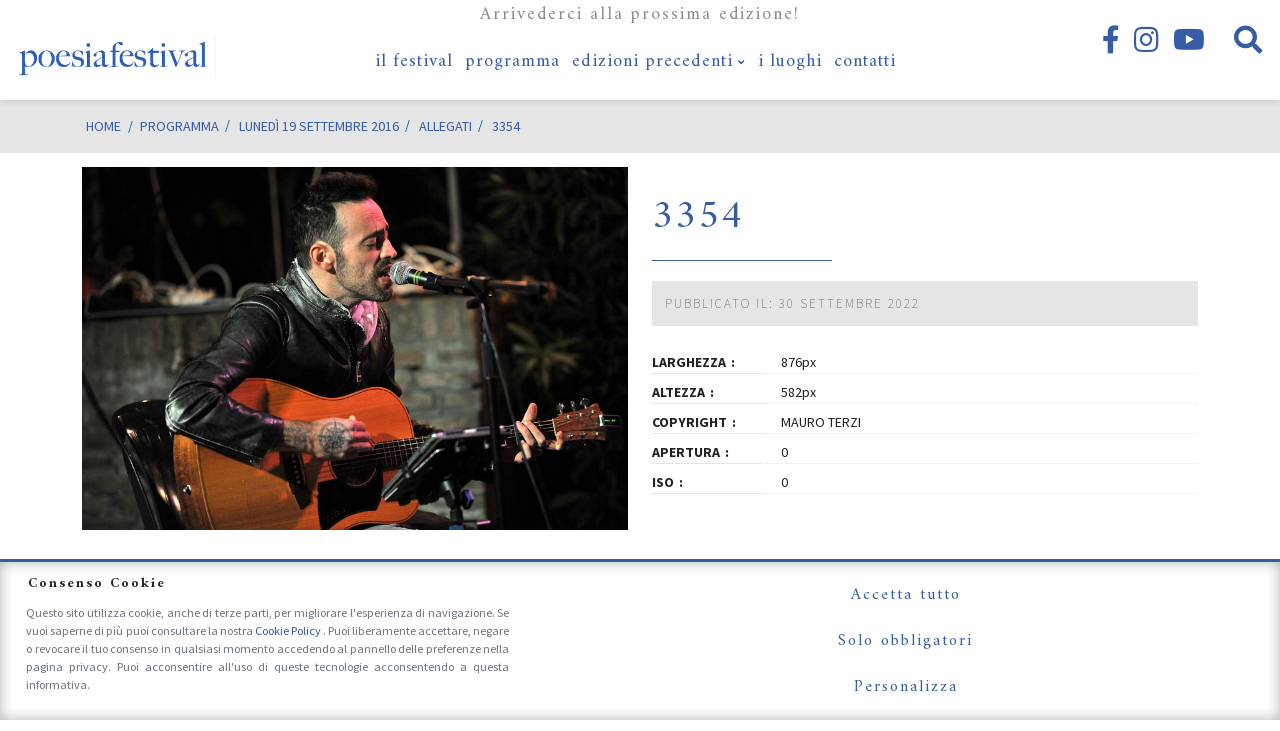

--- FILE ---
content_type: application/javascript
request_url: https://www.poesiafestival.it/wp-content/themes/poesiafestival/js/effects.js?ver=1.0.0
body_size: 1701
content:
jQuery(document).ready(function(){
	
	function fitRatio( e ){
		
		var delta = e.data('delta');
		if(delta == undefined)
			delta = 1;
		if(jQuery(window).width() < 767)
			delta = 1;
		var w = e.width();
		var h = w/delta;
		e.height(h);
	}
	
	if(jQuery('.autosquare').length > 0 ){
		
		function autosquare(){
			jQuery('.autosquare').each(function(){
				fitRatio(jQuery(this));
			});
		}
		
		jQuery(window).resize(function(){
			autosquare();
		});
		
		autosquare();
	}
	
	if(jQuery('.autocenter').length > 0 ){
		
		jQuery('.autocenter').each(function(){
			var w = jQuery(this).width();
			var h = jQuery(this).height();
			var sw = jQuery(window).width();
			var sh = jQuery(window).height();
			jQuery(this).css({
				left: (sw/2) - (w/2),
				top: (sh/2) - (h/2),
			});
		});
		
	}
	
	if(jQuery('.alignMiddle').length > 0 ){
		
		function autoalign(){
			jQuery('.alignMiddle').each(function(){
				var hP = jQuery(this).parent().height();
				var h = jQuery(this).height();
				jQuery(this).css({ bottom: 'auto', top: ((hP/2)-(h/2)) });
				if(jQuery(this).hasClass('alsoCenter')){
					var w = jQuery(this).width();
					if(jQuery(window).width() <=766)
						jQuery(this).css({ right: 0 });
					else
						jQuery(this).css({ right: -(w/2) });
				}
			});
		}
		
		jQuery(window).resize(function(){
			autoalign();
		});
		
		autoalign();
	}

	if(jQuery('#slider').length > 0 ){
		
		var slider = jQuery('#slider');
		
		/*function autoFitSlider(){
			
			var h = jQuery(window).height();
			var w = jQuery(window).width();
			var maxH = (h/100)*85;
			var delta = 16/9;
			if(slider.hasClass('half'))
				maxH = h/2;
			else if(slider.hasClass('oneThirds'))
				maxH= h/3;
			else if(slider.hasClass('twoThirds'))
				maxH= (h/3)*2;
			else if(slider.hasClass('custom')){
				delta = 16/9;
			}
			
			h = w/delta;
			if( h > maxH )
				h = maxH;
			
			slider.height(h);

		}*/
		
		function autoTrigger( slider ){
			var item = slider.find('.active');
			var slide = item.children('.slide');
			var kind = slide.data('kind');
			var time = slide.data('length');
			if( time == undefined )
				time = 4000;
			else
				time = time*1000;
			
			if(kind == 'video'){
				var videoID = slide.data('id');
				var videoMime = slide.data('mime');
				var video = document.getElementById(videoID); 
				var w = jQuery(window).width();
				if( w <= 767){
					var thumb = slide.data('thumb');
					video.remove();
					slide.data('kind','image').data('length',4000).css({ backgroundImage: 'url(\''+thumb+'\')' });
				}else{
					video.play();
					video.onended = function() {
						slider.carousel('next');
					}; 
				}
			}
				
			//setTimeout(function(){ slider.carousel('next'); }, time);
		}
		
		/*jQuery(window).resize(function(){
			autoFitSlider();
		});*/
		
		//autoFitSlider();
		autoTrigger( slider );
		
		slider.on('slid.bs.carousel', function (e) {
			
			autoTrigger( slider );
			
		});
		
	}
	
	
	if(jQuery('header.main-header').length > 0 ){
		
		var wp = jQuery('header.main-header').waypoint({ 
			handler: function(direction) {
				if(direction == 'down')
					jQuery(this.element).addClass('sticky animated fadeInDown');
				else
					jQuery(this.element).removeClass('sticky animated fadeInDown');
			},
			offset: -300,
		});
	}

	if(jQuery('.br-slider').length > 0 ){
		
		function autoSlider( slider , controls){
			var e = slider.find('.br-element');
			if(e.length > 0 ){
				var h = e.height();
				
				if(e.hasClass('fit'))
					slider.height(h);
				else
					slider.height(h+10);
				
				if( controls.children('.br-slider-control-left').length > 0){
					var left = controls.children('.br-slider-control-left');
					var cH = left.height();
					left.css({ top: ((h/2)-(cH/2)) });
				}
				
				if( controls.children('.br-slider-control-right').length > 0){
					var right = controls.children('.br-slider-control-right');
					var cH = left.height();
					right.css({ top: ((h/2)-(cH/2)) });
				}
			}
		}
		
		function getResponsiveColumns( columns ){
			
			var w = jQuery(window).width();
			
			if( w > 767 && w <= 991){
				return 2;
			}else if( w <= 767 ){
				return 1;
			}
			
			return columns;
		}
		
		jQuery('.br-slider').each(function(){
			
			var me = jQuery(this); 
			var row = me.children('.br-slider-gallery');
			var controls = me.children('.br-slider-control'); 
			var columns = me.data('columns');
			
			jQuery(window).resize(function(){
				autoSlider( me, controls);
			});
			
			autoSlider( me, controls);
			
			
			
			if( controls.children('.br-slider-control-right').length > 0){
				var left = controls.children('.br-slider-control-right');
				left.click(function(){
					var toMove = row.children('div:first');
					var mcol = getResponsiveColumns( columns );
					var toAid = row.children('div:eq('+mcol+')');
					var x = toMove.width() + 30;
					
					var offset = toMove.css('marginLeft'); 
					
					toAid.css({marginRight: -x});
					toMove.animate({marginLeft: -x}, 600,function(){ toMove.appendTo(row).css({marginLeft:offset}); });
					toAid.animate({marginRight: '0'}, 600,function(){ toAid.css({marginLeft: offset, marginRight: 'auto'}); });
				});
			}
			
			if( controls.children('.br-slider-control-left').length > 0){
				var right = controls.children('.br-slider-control-left');
				right.click(function(){
					var toMove = row.children('div:last');
					var mcol = getResponsiveColumns( columns );
					var toAid = row.children('div:eq('+(mcol-1)+')');
					var x = toMove.width() + 30;
					
					var offset = toAid.css('marginLeft'); 
					
					toMove.css({marginLeft: -x}).prependTo(row);
					toMove.animate({marginLeft: offset }, 600,function(){ toMove.css({marginLeft: offset }); });
					toAid.animate({marginRight: -x}, 600,function(){ toAid.css({marginLeft: offset, marginRight: 'auto'}); });
				});
			}

			me.on('swipeleft', function() {
				var toMove = row.children('div:first');
				var mcol = getResponsiveColumns( columns );
				var toAid = row.children('div:eq('+mcol+')');
				var x = toMove.width() + 60;
				
				var offset = toMove.css('marginLeft'); 
				
				toAid.css({marginRight: -x});
				toMove.animate({marginLeft: -x}, 600,function(){ toMove.appendTo(row).css({marginLeft:offset}); });
				toAid.animate({marginRight: '0'}, 600,function(){ toAid.css({marginLeft: offset, marginRight: 'auto'}); });
			}).on('swiperight', function() {
				var toMove = row.children('div:last');
				var mcol = getResponsiveColumns( columns );
				var toAid = row.children('div:eq('+(mcol-1)+')');
				var x = toMove.width() + 60;
				
				var offset = toAid.css('marginLeft'); 
				
				toMove.css({marginLeft: -x}).prependTo(row);
				toMove.animate({marginLeft: offset }, 600,function(){ toMove.css({marginLeft: offset}); });
				toAid.animate({marginRight: -x}, 600,function(){ toAid.css({marginLeft: offset, marginRight: 'auto'}); });
			});
			
		});
	}
	
	if(jQuery('.randomNumbers').length > 0 ){
		
		var duration = 1.2;
		var h = jQuery(window).height();
		var offset = (h/100)*80;
		
		jQuery('.randomNumbers').each(function(){
			
			var item = jQuery(this);
			var num = item.children('span');
			var value = item.data('value');
			var waypoint = new Waypoint({
				element: item,
				handler: function(direction) {
					num.numAnim({
						endAt: value,
						duration: duration,
						interval: 35
					});
					item.addClass('fadeIn');
					waypoint.destroy();
				}, 
				offset: offset
			});	
			
		});
		
	}
	
});